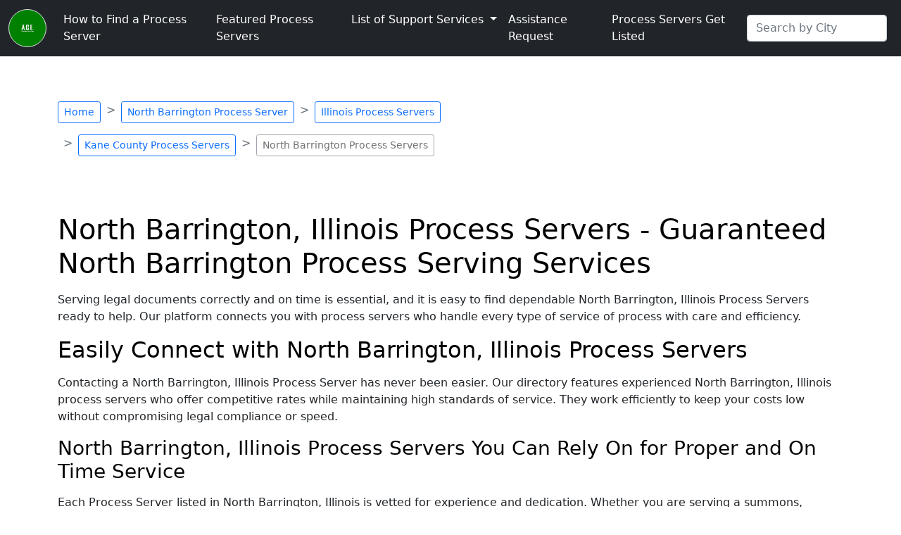

--- FILE ---
content_type: text/html; charset=UTF-8
request_url: https://www.thorntonprocessserver.com/process-server/illinois/kane-county/north-barrington
body_size: 9449
content:
<!DOCTYPE html>
<html lang="en" class="h-100">
<head>
    <meta charset="UTF-8">
    <meta name="viewport" content="width=device-width, initial-scale=1.0">
    <meta name="description" content="North Barrington, Illinois Process Servers providing fast, accurate service of process throughout North Barrington">
    <title>North Barrington, Illinois Process Servers | Guaranteed City Services</title>
    <script type="application/ld+json">
        {
            "@context": "http://schema.org",
            "@type": "Organization",
            "@id": "https://www.thorntonprocessserver.com/#organization",
            "name": "A.C.E. Technology Inc.",
            "url": "https://www.thorntonprocessserver.com/",
            "sameAs": [
                "https://www.facebook.com/acedirectories",
                "https://twitter.com/rushservice",
                "https://www.linkedin.com/in/quotesandbids/"
            ],
            "logo": {
                "@type": "ImageObject",
                "@id": "https://www.thorntonprocessserver.com/#logo",
                "inLanguage": "en-US",
                "url": "https://www.thorntonprocessserver.com/assets/img/logo-footer.png",
                "width": 500,
                "height": 186,
                "transcript": "A.C.E. Technology Inc."
            },
            "image": {
                "@id": "https://www.thorntonprocessserver.com/#logo"
            }
        }
    </script>
    <script type="application/ld+json">
        {
            "@context": "http://schema.org",
            "@type": "WebSite",
            "@id": "https://www.thorntonprocessserver.com/#website",
            "url": "https://www.thorntonprocessserver.com/",
            "name": "Thornton Process Server",
            "description": "North Barrington, Illinois Process Server, directory of process servers, process serving services, best process serving services and guaranteed results.",
            "publisher": {
                "@id": "https://www.thorntonprocessserver.com/#organization"
            },
            "potentialAction": [
                {
                    "@type": "SearchAction",
                    "target": "https://www.thorntonprocessserver.com/process-server/{search_term_string}",
                    "query-input": "required name=search_term_string"
                }
            ],
            "inLanguage": "en-US"
        }
    </script>
    <script type="application/ld+json">
        {
            "@context": "http://schema.org",
            "@type": "WebPage",
            "@id": "https://www.thorntonprocessserver.com/process-server/illinois/kane-county/north-barrington/#webpage",
            "url": "https://www.thorntonprocessserver.com/process-server/illinois/kane-county/north-barrington",
            "name": "North Barrington, Illinois Process Servers | Guaranteed City Services - Thornton Process Server",
            "isPartOf": {
                "@id": "https://www.thorntonprocessserver.com/#website"
            },
            "about": {
                "@id": "https://www.thorntonprocessserver.com/#organization"
            },
            "description": "North Barrington, Illinois Process Servers providing fast, accurate service of process throughout North Barrington",
            "inLanguage": "en-US",
            "potentialAction": [
                {
                "@type": "ReadAction",
                    "target": [
                        "thorntonprocessserver.com/process-server/illinois/kane-county/north-barrington"
                    ]
                }
            ]
        }
    </script>
    <script type="application/ld+json">
        {
            "@context": "http://schema.org",
            "@type": "LegalService",
            "name": "Thornton Process Server",
            "image": "https://www.thorntonprocessserver.com/assets/img/logo-footer.png",
            "priceRange": "$",
            "telephone": "+18009874680",
            "url": "https://www.thorntonprocessserver.com",
            "address": {
                "@type": "PostalAddress",
                "streetAddress": "",
                "addressLocality": "North Barrington",
                "addressRegion": "Illinois",
                "postalCode": "",
                "addressCountry": "US"
            },
            "openingHoursSpecification": [
                {
                    "@type": "OpeningHoursSpecification",
                    "dayOfWeek": ["Sunday", "Monday", "Tuesday", "Wednesday", "Thursday", "Friday", "Saturday"],
                    "opens": "00:00",
                    "closes": "23:59"
                }
            ],
            "sameAs": [
                "https://www.facebook.com/acedirectories",
                "https://www.linkedin.com/in/quotesandbids",
                "https://twitter.com/rushservice"
            ]
        }
    </script>
    <script type="application/ld+json">
        {
            "@context": "http://schema.org",
            "@type": "BreadcrumbList",
            "itemListElement": [
                                                            {
                            "@type": "ListItem",
                            "position": 1,
                            "name": "Home",
                            "item": "https://www.thorntonprocessserver.com"
                        },
                                                                                {
                            "@type": "ListItem",
                            "position": 2,
                            "name": "North Barrington Process Server",
                            "item": "https://www.thorntonprocessserver.com/process-server"
                        },
                                                                                {
                            "@type": "ListItem",
                            "position": 3,
                            "name": "Illinois Process Servers",
                            "item": "https://www.thorntonprocessserver.com/process-server/illinois"
                        },
                                                                                {
                            "@type": "ListItem",
                            "position": 4,
                            "name": "Kane County Process Servers",
                            "item": "https://www.thorntonprocessserver.com/process-server/illinois/kane-county"
                        },
                                                                                {
                            "@type": "ListItem",
                            "position": 5,
                            "name": "North Barrington Process Servers"
                        }
                                                ]
        }
    </script>
                <link rel="canonical" href="https://www.thorntonprocessserver.com/process-server/illinois/kane-county/north-barrington" />
        <link rel="icon" type="image/x-icon" href="https://jxrv.com/assets/img/favicon.png">
    <link href="https://cdn.jsdelivr.net/npm/bootstrap@5.0.2/dist/css/bootstrap.min.css" rel="stylesheet" integrity="sha384-EVSTQN3/azprG1Anm3QDgpJLIm9Nao0Yz1ztcQTwFspd3yD65VohhpuuCOmLASjC" crossorigin="anonymous">
    <style>
        /* close */
        #search-results {
            position: absolute;
            z-index: 1000;
            display: none;
            min-width: 10rem;
            padding: 0.5rem 0;
            margin: 0;
            font-size: 1rem;
            color: #212529;
            text-align: left;
            list-style: none;
            background-color: #fff;
            background-clip: padding-box;
            border: 1px solid rgba(0,0,0,.15);
            border-radius: 0.25rem;
        }
        /* open */
        #search-results.show {
            overflow-y: scroll;
            max-height: 40vh;
            display: block;
            top: 100%;
            left: 0;
            margin-top: 0.125rem;
        }
        @media (max-width: 991px) {
            ul#search-results.show > li > a.dropdown-item {
                width: 90vw;
            }
        }
        .navbar-dark a.navbar-brand {
            color: #0dfdfd!important;
        }
        .navbar-dark a.navbar-brand:hover {
            color: #fff!important;
        }
        .navbar-dark li.nav-item > a.nav-link {
            color: #fff!important;
        }
        .navbar-dark li.nav-item > a.nav-link:hover, .navbar-dark li.nav-item > a.nav-link:focus {
            color: #0dfdfd!important;
        }
        .navbar-dark li.nav-item > a.nav-link.active, .navbar-dark li.nav-item > a.nav-link.active:hover, .navbar-dark li.nav-item > a.nav-link.active:focus {
            color: #0dfdfd!important;
        }
        h1, h2, h3, h4, h5, h6, .h1, .h2, .h3, .h4, .h5, .h6 {
            /*color: #289b91!important;*/
            color: black!important;
        }

        #unified-contact-form input::placeholder, #unified-contact-form textarea::placeholder {
            font-weight: bold;
        }
    </style>
</head>
<body class="d-flex flex-column h-100">
    <header>
        <nav class="navbar navbar-expand-lg navbar-dark bg-dark fixed-top">
            <div class="container-fluid">
                <!-- <a class="navbar-brand" href="/">Thornton Process Server</a> -->
                <a class="navbar-brand" href="/"><img src="https://jxrv.com/assets/img/A.C.E.png" alt="Thornton Process Server" class="img-thumbnail" width="60" height="60" style="border-radius: 50%; background-color: green;"></a>
                <!-- <a class="navbar-brand" href="/"><img src="https://jxrv.com/assets/img/logo-footer.png" alt="Thornton Process Server" class="img-fluid" width="100px" height="50px"></a> -->
                <button class="navbar-toggler" type="button" data-bs-toggle="collapse" data-bs-target="#navbarSupportedContent" aria-controls="navbarSupportedContent" aria-expanded="false" aria-label="Toggle navigation">
                    <span class="navbar-toggler-icon"></span>
                </button>
                <div class="collapse navbar-collapse" id="navbarSupportedContent">
                    <ul class="navbar-nav me-auto mb-2 mb-lg-0">
                                                                                                                        <li class="nav-item">
                                        <a class="nav-link" href="/find-process-server">How to Find a Process Server</a>
                                    </li>
                                                                                                                                                                                    <li class="nav-item">
                                        <a class="nav-link" href="/process-server">Featured Process Servers</a>
                                    </li>
                                                                                                                                                <li class="nav-item dropdown">
                                    <a class="nav-link dropdown-toggle" href="#" id="navbarDropdownMenuLink" role="button" data-bs-toggle="dropdown" aria-expanded="false">
                                        List of Support Services                                    </a>
                                    <ul class="dropdown-menu" aria-labelledby="navbarDropdownMenuLink">
                                                                                    <li><a class="dropdown-item" href="/process-server/commercial">Process Serving Businesses</a></li>
                                                                                    <li><a class="dropdown-item" href="/process-server/demand-letters">Serve Demand Letters</a></li>
                                                                                    <li><a class="dropdown-item" href="/process-server/due-diligence">Conduct Due Dilligence</a></li>
                                                                                    <li><a class="dropdown-item" href="/process-server/how-to-serve-process">How to Serve Process</a></li>
                                                                                    <li><a class="dropdown-item" href="/process-server/nationwide">Nationwide Process Serving</a></li>
                                                                                    <li><a class="dropdown-item" href="/process-server/notifications">Deliver Notifications</a></li>
                                                                                    <li><a class="dropdown-item" href="/process-server/residential">Residential Process Services</a></li>
                                                                                    <li><a class="dropdown-item" href="/process-server/retaining">Retaining a Process Server</a></li>
                                                                                    <li><a class="dropdown-item" href="/process-server/skip-tracing">Skip Tracing Services</a></li>
                                                                                    <li><a class="dropdown-item" href="/process-server/subpoena">Subpoena Server Services</a></li>
                                                                                    <li><a class="dropdown-item" href="/process-server/summons">Process Serve a Summons</a></li>
                                                                            </ul>
                                </li>
                                                                                                                                                    <li class="nav-item">
                                        <a class="nav-link" href="/contact">Assistance Request</a>
                                    </li>
                                                                                                                                                                                    <li class="nav-item">
                                        <a class="nav-link" href="/process-servers-get-listed">Process Servers Get Listed</a>
                                    </li>
                                                                                    
                    </ul>
                    <form id="search-form" class="d-flex dropdown">
                        <input class="form-control me-2" type="search" placeholder="Search by City" aria-label="Search by City" id="search-input">
                        <ul id="search-results"></ul>
                    </form>
                </div>
            </div>
        </nav>

    </header>
    <div class="container mt-5">
        <div class="d-md-flex row mt-5">
            <div class="col-md-6 col-sm-12">
                <nav class="mt-5" style="--bs-breadcrumb-divider: '>';" aria-label="breadcrumb">
                    <ol class="breadcrumb">
                                                                                    <li class="breadcrumb-item mb-3"><a class="btn btn-sm btn-outline-primary" href="/">Home</a></li>
                                                                                                                <li class="breadcrumb-item mb-3"><a class="btn btn-sm btn-outline-primary" href="/process-server">North Barrington Process Server</a></li>
                                                                                                                <li class="breadcrumb-item mb-3"><a class="btn btn-sm btn-outline-primary" href="/process-server/illinois">Illinois Process Servers</a></li>
                                                                                                                <li class="breadcrumb-item mb-3"><a class="btn btn-sm btn-outline-primary" href="/process-server/illinois/kane-county">Kane County Process Servers</a></li>
                                                                                                                <li class="breadcrumb-item mb-3 active" aria-current="page"><span class="btn btn-sm btn-outline-secondary disabled text-dark">North Barrington Process Servers</span></li>
                                                                        </ol>
                </nav>
            </div>
            <div class="col-md-6 col-sm-12">
</div>
        </div>
    </div>
    <main class="mt-5 mb-3">
        <div class="container mb-3">
    <div class="row">
        <div class="col-md-12">
            <h1 class="mb-3">North Barrington, Illinois Process Servers - Guaranteed North Barrington Process Serving Services</h1>
<p class="mb-3">
    Serving legal documents correctly and on time is essential, and it is easy to find dependable North Barrington, Illinois Process Servers ready to help. Our platform connects you with process servers who handle every type of service of process with care and efficiency.
</p>

<h2 class="mb-3">Easily Connect with North Barrington, Illinois Process Servers</h2>
<p class="mb-3">
    Contacting a North Barrington, Illinois Process Server has never been easier. Our directory features experienced North Barrington, Illinois process servers who offer competitive rates while maintaining high standards of service. They work efficiently to keep your costs low without compromising legal compliance or speed.
</p>

 <h3 class="mb-3">North Barrington, Illinois Process Servers You Can Rely On for Proper and On Time Service</h3>
<p>
    Each Process Server listed in North Barrington, Illinois is vetted for experience and dedication. Whether you are serving a summons, subpoena, or legal notice, the process servers listed below are committed to delivering dependable results with every job.
</p>
           
            <br>
            <div class="container mb-3">
                <div id="lister-container" class="row">
                                            <div class="card col-md-4">
                            <div class="card-body">
                                <p class="h5 card-title">
                                    <a href="/process-servers-by-city/illinois/kane-county/north-barrington/process-support">Process Support</a>
                                </p>
                                <p class="h6 card-subtitle mb-2 text-muted">
                                    Ellen Ross                                </p>
                                <p class="card-text">
                                    North Barrington, Illinois Process Servers
                                </p>
                                <button type="button" class="btn btn-primary" data-bs-toggle="modal" data-bs-target="#listerModal" data-bs-listerbusiness="Process Support" data-bs-listername="Ellen Ross" data-bs-profileid="">Email</button>
                            </div>
                        </div>
                                                <div class="card col-md-4">
                            <div class="card-body">
                                <p class="h5 card-title">
                                    <a href="/process-servers-by-city/illinois/kane-county/north-barrington/attorney-services">Attorney Services</a>
                                </p>
                                <p class="h6 card-subtitle mb-2 text-muted">
                                    Sasha Patek                                </p>
                                <p class="card-text">
                                    North Barrington, Illinois Process Servers
                                </p>
                                <button type="button" class="btn btn-primary" data-bs-toggle="modal" data-bs-target="#listerModal" data-bs-listerbusiness="Attorney Services" data-bs-listername="Sasha Patek" data-bs-profileid="">Email</button>
                            </div>
                        </div>
                                                <div class="card col-md-4">
                            <div class="card-body">
                                <p class="h5 card-title">
                                    <a href="/process-servers-by-city/illinois/kane-county/north-barrington/allied-services">Allied Services</a>
                                </p>
                                <p class="h6 card-subtitle mb-2 text-muted">
                                    Larry Rich                                </p>
                                <p class="card-text">
                                    North Barrington, Illinois Process Servers
                                </p>
                                <button type="button" class="btn btn-primary" data-bs-toggle="modal" data-bs-target="#listerModal" data-bs-listerbusiness="Allied Services" data-bs-listername="Larry Rich" data-bs-profileid="">Email</button>
                            </div>
                        </div>
                                                <div class="card col-md-4">
                            <div class="card-body">
                                <p class="h5 card-title">
                                    <a href="/process-servers-by-city/illinois/kane-county/north-barrington/process-servers,-ltd">Process Servers, Ltd</a>
                                </p>
                                <p class="h6 card-subtitle mb-2 text-muted">
                                    Adrian Rivers                                </p>
                                <p class="card-text">
                                    North Barrington, Illinois Process Servers
                                </p>
                                <button type="button" class="btn btn-primary" data-bs-toggle="modal" data-bs-target="#listerModal" data-bs-listerbusiness="Process Servers, Ltd" data-bs-listername="Adrian Rivers" data-bs-profileid="">Email</button>
                            </div>
                        </div>
                        <br>
                </div>
            </div>


            <!-- START: Video Player -->
            <br>
            <script type="application/ld+json">
            {
                "@context": "https://schema.org",
                "@type": "VideoObject",
                "name": "North Barrington, Illinois Process Servers Directory",
                "description": "Experienced process servers in North Barrington, Illinois. Guaranteed results with fast service updates via email contact.",
                "thumbnailUrl": "https://jxrv.com/assets/img/ACE.jpg",
                "uploadDate": "2025-08-07T12:00:00Z",
                "duration": "PT2M20S",
                "contentUrl": "https://jxrv.com/vids/city.mp4",
                "publisher": {
                    "@type": "Organization",
                    "name": "A.C.E. Process Server Directory",
                    "url": "https://www.thorntonprocessserver.com",
                    "logo": {
                        "@type": "ImageObject",
                        "url": "https://jxrv.com/assets/img/ACE.png",
                        "width": 1080,
                        "height": 1080
                    }
                },
                "interactionStatistic": {
                    "@type": "InteractionCounter",
                    "interactionType": "https://schema.org/WatchAction",
                    "userInteractionCount": 8709
                },
                "regionsAllowed": ["North Barrington", "Illinois"],
                "transcript": "Welcome to the North Barrington, Illinois Process Server Directory—your trusted source for fast and professional service of process. For 30+ years, we’ve connected individuals, attorneys, and businesses with vetted process servers in North Barrington and surrounding areas. Our directory provides direct access to experienced process servers who deliver efficient service with guaranteed results. Why email only? Process servers are constantly on the move, making phone calls difficult. To ensure quick responses, all initial contact is via email. Click an email button, submit your request, and our AI assistant & process managers will match you with the best available server within minutes. Our vetted process servers serve process in North Barrington and all surrounding areas, 24/7 (except same-day services). Start your search now—fast, easy, and efficient!"
            }
            </script>
            <style>
                /* Updated Video Container Styling */
                .video-container {
                    position: relative;
                    padding: 15px; /* Adds padding around the video */
                    background: #f8f8f8; /* Light background for contrast */
                    border: 3px solid #ccc; /* Visible border */
                    border-radius: 8px; /* Rounded corners */
                    box-shadow: 0px 0px 10px rgba(0, 0, 0, 0.2); /* Optional shadow effect */
                    max-width: 800px; /* Optional: Limits video width */
                    margin: auto; /* Centers the container */
                }

                /* Updated Video Styling */
                .video-container video {
                    width: 100%;
                    height: auto; /* Maintains aspect ratio */
                    border-radius: 8px; /* Ensures rounded corners apply */
                    display: block; /* Ensures no extra space issues */
                }
            </style>
            <div class="video-container">
                <!-- Video Player -->
                <video controls preload="metadata">
                    <source src="https://jxrv.com/vids/city.mp4" type="video/mp4">
                    Your browser does not support the video tag.
                </video>
            </div>
            <br>
            <!-- Video Transcript for SEO -->
            <details>
                <summary><strong>Click to View Video Transcript which guides you through an easy way to find and hire a North Barrington, Illinois Process Server</strong></summary>
                <div class="video-transcript">
                    <br>
                    <h3>
                        Welcome to the ACE Directory of North Barrington process servers. </h3><p>We make it easy to find the right process server quickly, reliably, and exactly when you need them. Start your search now and get connected with North Barrington Illinois process servers ready to assist you in North Barrington and surrounding areas! For over 30 years, ACE Directory services has been the premier free service for connecting individuals, attorneys, law firms, and corporations with North Barrington Illinois process servers. The ACE directory ensures fast, efficient, and direct access to experienced process servers who deliver North Barrington Illinois process serving services with confidence and guaranteed results. Our directory lists North Barrington process servers with email only for initial contact. You might be wondering why email only instead of a phone call? North Barrington process servers are often on the move, driving, or actively working on a case, in the city and surrounding areas, making it difficult to answer every call. To ensure prompt service, all North Barrington process servers request that you initially send an email with the details of your needs. Rest assured they guarantee a quick response! Our directory features vetted and experienced North Barrington process servers who provide expert process serving services in the city and all surrounding areas. When you submit a request by clicking on any or all email buttons, our Ai assistant, along with our North Barrington process manager, helps match you with the best North Barrington Illinois process servers who are suited to address your specific needs within minutes. Listed North Barrington process servers are available every day, around the clock, to provide process serving services. However, though our North Barrington Illinois process servers provide fast services, please note that same-day services are not available. Your search for finding a North Barrington process server to serve process in a North Barrington Illinois starts and ends here. The ACE Directory system offers you several process servers to choose from. Click on their email buttons, fill out the form, and submit your request to the list of North Barrington Illinois process servers. Let our system and process managers take over and connect you with the right process server in North Barrington Illinois, it is fast, easy, and efficient within minutes! Thank you, and we look forward to assisting you soon!
                    </p>
                </div>
            </details>
          
            <!-- END: Video Player -->
            <br>
                    <h3 class="h3 mb-3">
    Choose the Zip Code Below Where You Need a North Barrington, Illinois Process Server
</h3>
<p><b>
    Select the specific zip code in North Barrington, Illinois where you require professional process serving services.  
    Our directory connects you directly with experienced process servers familiar with the area, ensuring that 
    your legal documents are delivered accurately and on time.
</p></p>

                    <br>
                    <div id="items">

                        <div class="list btn-group d-flex flex-wrap"><b>
                                                            <a class="btn btn-outline-primary" href="/process-server/illinois/kane-county/north-barrington/60010" data-name="60010">60010</a>
                                </b>
                        </div>
                    </div>
                    <br>
        </div>
        <div class="col-md-12 d-flex flex-wrap">
            <a href="/" class="btn btn-primary m-2">Back to Home</a>
            <a href="/process-server/illinois" class="btn btn-primary m-2">Back to Illinois</a>
            <a href="/process-server/illinois/kane-county" class="btn btn-primary m-2">Back to Kane County</a>
        </div>
    </div>
</div>        <div class="modal fade" id="listerModal" tabindex="-1" aria-labelledby="listerModalLabel" aria-hidden="true">
            <div class="modal-dialog">
                <div class="modal-content">
                    <div class="modal-header">
                        <p class="h5 modal-title" id="listerModalLabel">New message</p>
                        <button type="button" class="btn-close" data-bs-dismiss="modal" aria-label="Close"></button>
                    </div>
                    <div class="modal-body">
                        <form id="unified-lister-contact-form" class="row g-3 needs-validation" novalidate>
                            <div class="col-md-12">
                                <input type="text" class="form-control" name="client_city" id="client_city" placeholder="Your City*" value="" required>
                                <div class="valid-feedback"></div>
                            </div>
                            <div class="col-md-12">
                                <input type="text" class="form-control" name="client_state" id="client_state" placeholder="Your State*" value="" required>
                                <div class="valid-feedback"></div>
                            </div>
                            <hr>
                            <div class="col-md-12">
                                <input type="text" class="form-control" name="custom-5" id="custom-5" placeholder="First Name*" value="" required>
                                <div class="valid-feedback"></div>
                            </div>
                            <div class="col-md-12">
                                <input type="text" class="form-control" name="custom-6" id="custom-6" placeholder="Last Name*" value="" required>
                                <div class="valid-feedback"></div>
                            </div>
                            <div class="col-md-12">
                                <input type="text" class="form-control" name="custom-7" id="custom-7" placeholder="Business Name" value="">
                                <div class="valid-feedback"></div>
                            </div>
                            <div class="col-md-12">
                                <input type="text" class="form-control" name="custom-8" id="custom-8" placeholder="Email Address*" value="" required>
                                <div class="valid-feedback"></div>
                            </div>
                            <div class="col-md-12">
                                <input type="text" class="form-control" name="custom-9" id="custom-9" placeholder="Phone Number-Use Dashes*" value="" required>
                                <div class="valid-feedback"></div>
                            </div>

                            <div class="col-md-12">
                                <input type="text" class="form-control" name="address" id="address" placeholder="Location/Address of Service*" required>
                                <div class="invalid-feedback">
                                    Please provide a valid location.
                                </div>
                            </div>
                            <div class="col-md-12">
                                <textarea class="form-control" name="custom-11" id="custom-11" placeholder="Please Leave a Detailed Message*" rows="3" required></textarea>
                                <div class="invalid-feedback">
                                    A message is required.
                                </div>
                            </div>

                            <input type="hidden" name="form" id="form" value="stable-contact-form">
                            <input type="hidden" name="subject" id="subject" value="">
                            <input type="hidden" name="siteurl" id="siteurl" value="thorntonprocessserver.com">
                            <input type="hidden" name="servicetype" id="servicetype" value="Process Server">
                            <input type="hidden" name="state" id="state" value="Illinois">
                            <input type="hidden" name="county" id="county" value="Kane County">
                            <input type="hidden" name="city" id="city" value="North Barrington">
                            <input type="hidden" name="zipcode" id="zipcode" value="">
                            <input type="hidden" name="agent" id="agent" value="">
                            <input type="hidden" name="user-email-1" id="user-email-1" value="">
                            <input type="hidden" name="user-phone-1" id="user-phone-1" value="">
                            <input type="hidden" name="user-username-1" id="user-username-1" value="">
                            <input type="hidden" name="user-first_name-2" id="user-first_name-2" value="">
                            <input type="hidden" name="user-last_name-2" id="user-last_name-2" value="">
                            <input type="hidden" name="user-business_name-3" id="user-business_name-3" value="">

                            <div class="col-12">
                                <button class="btn btn-primary" type="submit">Submit</button>
                            </div>
                        </form>
                    </div>
                    <div class="modal-footer">
                        <button type="button" class="btn btn-secondary" data-bs-dismiss="modal">Close</button>
                    </div>
                </div>
            </div>
        </div>
    </main>
    <footer class="footer mt-auto py-3 bg-light">
        <div class="container mb-3">
            <div class="row">
                <div class="col-md-12">
                    <div class="list btn-group d-flex flex-wrap"><b>
                        <a class="btn btn-outline-primary" href="/">Home</a>
                        <a class="btn btn-outline-primary" href="/about">About This Directory</a>
                        <a class="btn btn-outline-primary" href="/contact">Email Us - Quick Response</a>
                        <a class="btn btn-outline-primary" href="/blog">Process Serving Services - Blog</a>
                        <a class="btn btn-outline-primary" href="/faq">FAQ</a>
                        <a class="btn btn-outline-primary" href="/site-map">Site Map</a>
                        <a class="btn btn-outline-primary" href="/policies">Process Serving Policies</a>
                        <a class="btn btn-outline-primary" href="/policies/fees">Process Service Fees</a>
                        <a class="btn btn-outline-primary" href="/policies/privacy">Privacy Guaranteed</a>
                        <a class="btn btn-outline-primary" href="/policies/terms-of-service">Terms of Service</a>
                   </b> </div>
                </div>
            </div>
        </div>
        <div class="container">
            <p class="d-flex justify-content-center">Our Process Servers are So Good, They Guarantee Results!</p>
        </div>
        <div class="container">
            <p class="d-flex justify-content-center">Copyright &copy; 1999 - 2025</p>
        </div>
        <div class="container">
            <p class="text-md-center text-break">
                Copyright Protected by,&nbsp;<a href="/resources">ACE Technology Inc.</a>
                <br><a href="https://www.linkedin.com/in/quotesandbids" target="_blank" class="animated fadeIn animation-delay-9"><img src="https://jxrv.com/assets/linkedin-app-icon.svg" alt="linkedin" height="20" width="20"></a>
                <a href="https://www.facebook.com/acedirectories" target="_blank" class="animated fadeIn animation-delay-9"><img src="https://jxrv.com/assets/meta-icon.svg" alt="facebook/meta" height="20" width="20"></a>
                <a href="https://twitter.com/rushservice" target="_blank" class="animated fadeIn animation-delay-9"><img src="https://jxrv.com/assets/x-social-media-logo-icon.svg" alt="x.com/twitter" height="20" width="20"></a>
            </p>
        </div>
    </footer>
    <div id="toast-container"></div>

    <script async src="https://cdn.jsdelivr.net/npm/bootstrap@5.0.2/dist/js/bootstrap.bundle.min.js" integrity="sha384-MrcW6ZMFYlzcLA8Nl+NtUVF0sA7MsXsP1UyJoMp4YLEuNSfAP+JcXn/tWtIaxVXM" crossorigin="anonymous"></script>
    <script src="https://cdnjs.cloudflare.com/ajax/libs/list.js/1.5.0/list.min.js"></script>
    <script>
        function checkReferrer(referrerString, domain) {
            const referrers = referrerString.split(';');
            return referrers.some(referrer => referrer.includes(domain));
        }

        if (localStorage.getItem('session_history') !== null) {
            localStorage.setItem('session_history', `${localStorage.getItem('session_history')};${document.referrer}`);
        } else {
            localStorage.setItem('session_history', `${document.referrer}`);
        }
    </script>
    <script>
        const form = document.getElementById("unified-contact-form");
        const handleFormSubmit = async event => {
            event.preventDefault();
            const formData = new FormData(form);
            const data = Array.from(formData.entries()).reduce((memo, pair) => ({
                ...memo,
                [pair[0]]: pair[1],
            }), {});
            let fd = new FormData();
            for (const key in data) {
                if (data.hasOwnProperty(key)) {
                    fd.append(key, data[key]);
                }
            }
            if (localStorage.getItem('session_history') !== null) {
                if (checkReferrer(localStorage.getItem('session_history'), 'url-opener.com')) {
                    return;
                }
                fd.append('session_history', `${localStorage.getItem('session_history')};${document.location.href}`);
            }
            const response = await fetch("https://acedirectories.com/includes/uni-mail2.php", {
                method: "POST",
                body: fd
            });
            if(response.ok){
                let res = await response.json();
                if (res.success === true) {
                    document.querySelector('#toast-container').insertAdjacentHTML('beforeend', `<div class="toast align-items-center text-white bg-success border-0 position-fixed top-50 start-50 translate-middle" style="z-index: 9999" role="alert" aria-live="assertive" aria-atomic="true"><div class="d-flex"><div class="toast-body"><strong>Success!</strong> Your message has been sent, you will receive a response shortly.</div><button type="button" class="btn-close btn-close-white me-2 m-auto" data-bs-dismiss="toast" aria-label="Close"></button></div></div>`);
                    showToasts();
                } else {
                    let inputs = ['custom-5', 'custom-6', 'custom-7', 'custom-8', 'custom-9', 'address', 'custom-11']
                    inputs.forEach(e => {
                        if (e in res.errors) {
                            document.querySelector(`#${e}`).classList.add('is-invalid');
                            document.querySelector(`#${e}`).classList.remove('is-valid');
                        } else {
                            document.querySelector(`#${e}`).classList.add('is-valid');
                            document.querySelector(`#${e}`).classList.remove('is-invalid');
                        }
                    });
                }
            } else {
                console.log(response);
                document.querySelector('#toast-container').insertAdjacentHTML('beforeend', `<div class="toast align-items-center text-white bg-danger border-0 position-fixed top-50 start-50 translate-middle" style="z-index: 9999" role="alert" aria-live="assertive" aria-atomic="true"><div class="d-flex"><div class="toast-body"><strong>Error!</strong> Your message was not sent, please try again.</div><button type="button" class="btn-close btn-close-white me-2 m-auto" data-bs-dismiss="toast" aria-label="Close"></button></div></div>`);
                showToasts();
            }
        };
        try {
            form.addEventListener("submit", handleFormSubmit);
        } catch (error) {
            console.log('');
        }
    </script>

    <script>
        const listerForm = document.getElementById("unified-lister-contact-form");
        const handleListerFormSubmit = async event => {
            event.preventDefault();
            const formData = new FormData(listerForm);
            const data = Array.from(formData.entries()).reduce((memo, pair) => ({
                ...memo,
                [pair[0]]: pair[1],
            }), {});
            let fd = new FormData();
            for (const key in data) {
                if (data.hasOwnProperty(key)) {
                    fd.append(key, data[key]);
                }
            }
            if (localStorage.getItem('session_history') !== null) {
                if (checkReferrer(localStorage.getItem('session_history'), 'url-opener.com')) {
                    return;
                }
                fd.append('session_history', `${localStorage.getItem('session_history')};${document.location.href}`);
            }
            const response = await fetch("https://acedirectories.com/includes/uni-mail2.php", {
                method: "POST",
                body: fd
            });
            if(response.ok){
                let res = await response.json();
                if (res.success === true) {
                    document.querySelector('#toast-container').insertAdjacentHTML('beforeend', `<div class="toast align-items-center text-white bg-success border-0 position-fixed top-50 start-50 translate-middle" style="z-index: 9999" role="alert" aria-live="assertive" aria-atomic="true"><div class="d-flex"><div class="toast-body"><strong>Success!</strong> Your message has been sent, you will receive a response shortly.</div><button type="button" class="btn-close btn-close-white me-2 m-auto" data-bs-dismiss="toast" aria-label="Close"></button></div></div>`);
                    showToasts();
                    document.querySelector('#listerModal > div > div > div.modal-footer > button').click();
                } else {
                    let inputs = ['custom-5', 'custom-6', 'custom-7', 'custom-8', 'custom-9', 'address', 'custom-11']
                    inputs.forEach(e => {
                        if (e in res.errors) {
                            document.querySelector(`#${e}`).classList.add('is-invalid');
                            document.querySelector(`#${e}`).classList.remove('is-valid');
                        } else {
                            document.querySelector(`#${e}`).classList.add('is-valid');
                            document.querySelector(`#${e}`).classList.remove('is-invalid');
                        }
                    });
                }
            } else {
                console.log(response);
                document.querySelector('#toast-container').insertAdjacentHTML('beforeend', `<div class="toast align-items-center text-white bg-danger border-0 position-fixed top-50 start-50 translate-middle" style="z-index: 9999" role="alert" aria-live="assertive" aria-atomic="true"><div class="d-flex"><div class="toast-body"><strong>Error!</strong> Your message was not sent, please try again.</div><button type="button" class="btn-close btn-close-white me-2 m-auto" data-bs-dismiss="toast" aria-label="Close"></button></div></div>`);
                showToasts();
            }
        };
        try {
            listerForm.addEventListener("submit", handleListerFormSubmit);
        } catch (error) {
            console.log('');
        }

    </script>

    <script>
        function showToasts() {
            document.querySelectorAll('div.toast').forEach((e)=>{
                e.classList.contains('fade') ? null : new bootstrap.Toast(e).show()
            })
        };
    </script>

    <script>
        var listerModal = document.getElementById('listerModal')
        listerModal.addEventListener('show.bs.modal', function (event) {
            var button = event.relatedTarget;
            var profileId = button.getAttribute('data-bs-profileid');

            document.querySelector('.modal-body input#user-email-1').value = '';
            document.querySelector('.modal-body input#user-phone-1').value = '';
            document.querySelector('.modal-body input#user-username-1').value = '';
            document.querySelector('.modal-body input#user-first_name-2').value = '';
            document.querySelector('.modal-body input#user-last_name-2').value = '';
            document.querySelector('.modal-body input#user-business_name-3').value = '';

            var listerBusiness = button.getAttribute('data-bs-listerbusiness');
            var listerName = button.getAttribute('data-bs-listername');
            var modalTitle = listerModal.querySelector('.modal-title');
            var modalSubjectInput = listerModal.querySelector('.modal-body input#subject');
            modalTitle.textContent = 'New message';
            modalSubjectInput.value = 'New Service Request For ' + (listerName ? listerName : listerBusiness);
        })
    </script>
    <script>
        var searchBarResults = document.querySelector('#search-results');
        function openSearchBarResults() {
            document.querySelector('#search-results').classList.add('show');
        }
        function closeSearchBarResults() {
            document.querySelector('#search-results').classList.remove('show');
        }
        function showResult() {
            let str = document.querySelector('#search-input').value;
            if (str.length < 3) {
                document.getElementById("search-results").innerHTML = "";
                document.querySelector('#search-results').classList.remove('show');
                return;
            } else {
                var xmlhttp = new XMLHttpRequest();
                xmlhttp.onreadystatechange = function() {
                    if (this.readyState == 4 && this.status == 200) {
                        document.getElementById("search-results").innerHTML = "";
                        let res = JSON.parse(this.responseText);
                        Array.from(res).forEach((e)=>{
                            document.querySelector("#search-results").insertAdjacentHTML('beforeend', `<li><a class="dropdown-item" href="${e.url}">${e.display}</a></li>`);
                        });
                        document.querySelector('#search-results').classList.add('show');
                    }
                }
                xmlhttp.open("GET", "https://jxrv.com/manager/citysearch2.php?s=thorntonprocessserver.com&f=process-server&g=Illinois&q=" + str, true);
                xmlhttp.send();
            }
        }
        function debounce(func, timeout = 300) {
            let timer;
            return (...args) => {
                clearTimeout(timer);
                timer = setTimeout(() => {
                    func.apply(this, args);
                }, timeout);
            };
        }
        function saveInput() {showResult();}
        const processChange = debounce(() => saveInput());
        document.querySelector('#search-input').addEventListener('keyup', (e) => { processChange() });
        document.querySelector('#search-input').addEventListener('input', (e) => { processChange() });
    </script>
                    <script>
            var options = {valueNames: [ { data: ['name'] } ]};
            var itemList = new List('items', options);
        </script>
    </body>
</html>
